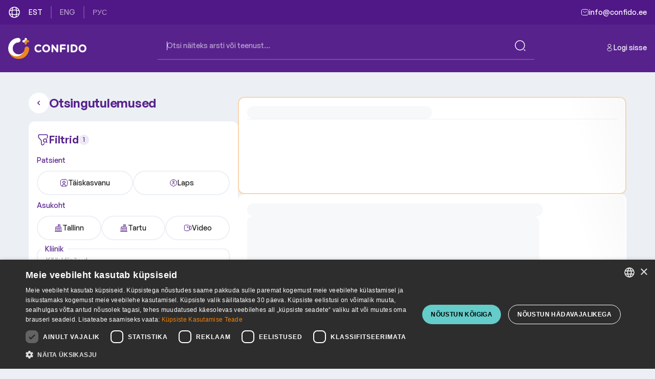

--- FILE ---
content_type: text/html
request_url: https://minu.confido.ee/services?lang=&employeeId=41363c90-d59c-4d40-958f-cd69b01bf235
body_size: 724
content:
<!doctype html><html lang="en"><head><script src="/env.js"></script><script async src="https://www.googletagmanager.com/gtag/js?id=G-LTH09B1Z5J"></script><script>window.dataLayer = window.dataLayer || [];
      function gtag() {
        dataLayer.push(arguments);
      }
      gtag("js", new Date());

      gtag("config", "G-LTH09B1Z5J");</script><script>(function (w, d, s, l, i) {
        w[l] = w[l] || [];
        w[l].push({ "gtm.start": new Date().getTime(), event: "gtm.js" });
        var f = d.getElementsByTagName(s)[0],
          j = d.createElement(s),
          dl = l != "dataLayer" ? "&l=" + l : "";
        j.async = true;
        j.src = "https://www.googletagmanager.com/gtm.js?id=" + i + dl;
        f.parentNode.insertBefore(j, f);
      })(window, document, "script", "dataLayer", "GTM-TQDM4F2");</script><meta charset="UTF-8"/><meta name="theme-color" content="#57228C"/><meta name="viewport" content="width=device-width,initial-scale=1,maximum-scale=1,user-scalable=0"/><meta name="version" content=""/><title>Confido</title><link rel="shortcut icon" type="image/x-icon" href="../assets/favicon.png"/><script defer="defer" src="/runtime.a94dd6e353af84860440.js"></script><script defer="defer" src="/main.302688f5418f0ebf5050.js"></script><link href="/main.1ed9f253f6892ec08d29.css" rel="stylesheet"></head><body><noscript><iframe src="https://www.googletagmanager.com/ns.html?id=GTM-TQDM4F2" height="0" width="0" style="display: none; visibility: hidden"></iframe></noscript><div id="root"></div></body></html>

--- FILE ---
content_type: text/css
request_url: https://minu.confido.ee/main.1ed9f253f6892ec08d29.css
body_size: 8625
content:
@charset "UTF-8";
.react-datepicker__year-read-view--down-arrow,
.react-datepicker__month-read-view--down-arrow,
.react-datepicker__month-year-read-view--down-arrow, .react-datepicker__navigation-icon::before {
  border-color: #ccc;
  border-style: solid;
  border-width: 3px 3px 0 0;
  content: "";
  display: block;
  height: 9px;
  position: absolute;
  top: 6px;
  width: 9px;
}
.react-datepicker-popper[data-placement^=top] .react-datepicker__triangle, .react-datepicker-popper[data-placement^=bottom] .react-datepicker__triangle {
  margin-left: -4px;
  position: absolute;
  width: 0;
}
.react-datepicker-popper[data-placement^=top] .react-datepicker__triangle::before, .react-datepicker-popper[data-placement^=bottom] .react-datepicker__triangle::before, .react-datepicker-popper[data-placement^=top] .react-datepicker__triangle::after, .react-datepicker-popper[data-placement^=bottom] .react-datepicker__triangle::after {
  box-sizing: content-box;
  position: absolute;
  border: 8px solid transparent;
  height: 0;
  width: 1px;
  content: "";
  z-index: -1;
  border-width: 8px;
  left: -8px;
}
.react-datepicker-popper[data-placement^=top] .react-datepicker__triangle::before, .react-datepicker-popper[data-placement^=bottom] .react-datepicker__triangle::before {
  border-bottom-color: #aeaeae;
}

.react-datepicker-popper[data-placement^=bottom] .react-datepicker__triangle {
  top: 0;
  margin-top: -8px;
}
.react-datepicker-popper[data-placement^=bottom] .react-datepicker__triangle::before, .react-datepicker-popper[data-placement^=bottom] .react-datepicker__triangle::after {
  border-top: none;
  border-bottom-color: #f0f0f0;
}
.react-datepicker-popper[data-placement^=bottom] .react-datepicker__triangle::after {
  top: 0;
}
.react-datepicker-popper[data-placement^=bottom] .react-datepicker__triangle::before {
  top: -1px;
  border-bottom-color: #aeaeae;
}

.react-datepicker-popper[data-placement^=top] .react-datepicker__triangle {
  bottom: 0;
  margin-bottom: -8px;
}
.react-datepicker-popper[data-placement^=top] .react-datepicker__triangle::before, .react-datepicker-popper[data-placement^=top] .react-datepicker__triangle::after {
  border-bottom: none;
  border-top-color: #fff;
}
.react-datepicker-popper[data-placement^=top] .react-datepicker__triangle::after {
  bottom: 0;
}
.react-datepicker-popper[data-placement^=top] .react-datepicker__triangle::before {
  bottom: -1px;
  border-top-color: #aeaeae;
}

.react-datepicker-wrapper {
  display: inline-block;
  padding: 0;
  border: 0;
}

.react-datepicker {
  font-family: "Helvetica Neue", helvetica, arial, sans-serif;
  font-size: 0.8rem;
  background-color: #fff;
  color: #000;
  border: 1px solid #aeaeae;
  border-radius: 0.3rem;
  display: inline-block;
  position: relative;
}

.react-datepicker--time-only .react-datepicker__triangle {
  left: 35px;
}
.react-datepicker--time-only .react-datepicker__time-container {
  border-left: 0;
}
.react-datepicker--time-only .react-datepicker__time,
.react-datepicker--time-only .react-datepicker__time-box {
  border-bottom-left-radius: 0.3rem;
  border-bottom-right-radius: 0.3rem;
}

.react-datepicker__triangle {
  position: absolute;
  left: 50px;
}

.react-datepicker-popper {
  z-index: 1;
}
.react-datepicker-popper[data-placement^=bottom] {
  padding-top: 10px;
}
.react-datepicker-popper[data-placement=bottom-end] .react-datepicker__triangle, .react-datepicker-popper[data-placement=top-end] .react-datepicker__triangle {
  left: auto;
  right: 50px;
}
.react-datepicker-popper[data-placement^=top] {
  padding-bottom: 10px;
}
.react-datepicker-popper[data-placement^=right] {
  padding-left: 8px;
}
.react-datepicker-popper[data-placement^=right] .react-datepicker__triangle {
  left: auto;
  right: 42px;
}
.react-datepicker-popper[data-placement^=left] {
  padding-right: 8px;
}
.react-datepicker-popper[data-placement^=left] .react-datepicker__triangle {
  left: 42px;
  right: auto;
}

.react-datepicker__header {
  text-align: center;
  background-color: #f0f0f0;
  border-bottom: 1px solid #aeaeae;
  border-top-left-radius: 0.3rem;
  padding: 8px 0;
  position: relative;
}
.react-datepicker__header--time {
  padding-bottom: 8px;
  padding-left: 5px;
  padding-right: 5px;
}
.react-datepicker__header--time:not(.react-datepicker__header--time--only) {
  border-top-left-radius: 0;
}
.react-datepicker__header:not(.react-datepicker__header--has-time-select) {
  border-top-right-radius: 0.3rem;
}

.react-datepicker__year-dropdown-container--select,
.react-datepicker__month-dropdown-container--select,
.react-datepicker__month-year-dropdown-container--select,
.react-datepicker__year-dropdown-container--scroll,
.react-datepicker__month-dropdown-container--scroll,
.react-datepicker__month-year-dropdown-container--scroll {
  display: inline-block;
  margin: 0 15px;
}

.react-datepicker__current-month,
.react-datepicker-time__header,
.react-datepicker-year-header {
  margin-top: 0;
  color: #000;
  font-weight: bold;
  font-size: 0.944rem;
}

.react-datepicker-time__header {
  text-overflow: ellipsis;
  white-space: nowrap;
  overflow: hidden;
}

.react-datepicker__navigation {
  align-items: center;
  background: none;
  display: flex;
  justify-content: center;
  text-align: center;
  cursor: pointer;
  position: absolute;
  top: 2px;
  padding: 0;
  border: none;
  z-index: 1;
  height: 32px;
  width: 32px;
  text-indent: -999em;
  overflow: hidden;
}
.react-datepicker__navigation--previous {
  left: 2px;
}
.react-datepicker__navigation--next {
  right: 2px;
}
.react-datepicker__navigation--next--with-time:not(.react-datepicker__navigation--next--with-today-button) {
  right: 85px;
}
.react-datepicker__navigation--years {
  position: relative;
  top: 0;
  display: block;
  margin-left: auto;
  margin-right: auto;
}
.react-datepicker__navigation--years-previous {
  top: 4px;
}
.react-datepicker__navigation--years-upcoming {
  top: -4px;
}
.react-datepicker__navigation:hover *::before {
  border-color: #a6a6a6;
}

.react-datepicker__navigation-icon {
  position: relative;
  top: -1px;
  font-size: 20px;
  width: 0;
}
.react-datepicker__navigation-icon--next {
  left: -2px;
}
.react-datepicker__navigation-icon--next::before {
  transform: rotate(45deg);
  left: -7px;
}
.react-datepicker__navigation-icon--previous {
  right: -2px;
}
.react-datepicker__navigation-icon--previous::before {
  transform: rotate(225deg);
  right: -7px;
}

.react-datepicker__month-container {
  float: left;
}

.react-datepicker__year {
  margin: 0.4rem;
  text-align: center;
}
.react-datepicker__year-wrapper {
  display: flex;
  flex-wrap: wrap;
  max-width: 180px;
}
.react-datepicker__year .react-datepicker__year-text {
  display: inline-block;
  width: 4rem;
  margin: 2px;
}

.react-datepicker__month {
  margin: 0.4rem;
  text-align: center;
}
.react-datepicker__month .react-datepicker__month-text,
.react-datepicker__month .react-datepicker__quarter-text {
  display: inline-block;
  width: 4rem;
  margin: 2px;
}

.react-datepicker__input-time-container {
  clear: both;
  width: 100%;
  float: left;
  margin: 5px 0 10px 15px;
  text-align: left;
}
.react-datepicker__input-time-container .react-datepicker-time__caption {
  display: inline-block;
}
.react-datepicker__input-time-container .react-datepicker-time__input-container {
  display: inline-block;
}
.react-datepicker__input-time-container .react-datepicker-time__input-container .react-datepicker-time__input {
  display: inline-block;
  margin-left: 10px;
}
.react-datepicker__input-time-container .react-datepicker-time__input-container .react-datepicker-time__input input {
  width: auto;
}
.react-datepicker__input-time-container .react-datepicker-time__input-container .react-datepicker-time__input input[type=time]::-webkit-inner-spin-button,
.react-datepicker__input-time-container .react-datepicker-time__input-container .react-datepicker-time__input input[type=time]::-webkit-outer-spin-button {
  -webkit-appearance: none;
  margin: 0;
}
.react-datepicker__input-time-container .react-datepicker-time__input-container .react-datepicker-time__input input[type=time] {
  -moz-appearance: textfield;
}
.react-datepicker__input-time-container .react-datepicker-time__input-container .react-datepicker-time__delimiter {
  margin-left: 5px;
  display: inline-block;
}

.react-datepicker__time-container {
  float: right;
  border-left: 1px solid #aeaeae;
  width: 85px;
}
.react-datepicker__time-container--with-today-button {
  display: inline;
  border: 1px solid #aeaeae;
  border-radius: 0.3rem;
  position: absolute;
  right: -87px;
  top: 0;
}
.react-datepicker__time-container .react-datepicker__time {
  position: relative;
  background: white;
  border-bottom-right-radius: 0.3rem;
}
.react-datepicker__time-container .react-datepicker__time .react-datepicker__time-box {
  width: 85px;
  overflow-x: hidden;
  margin: 0 auto;
  text-align: center;
  border-bottom-right-radius: 0.3rem;
}
.react-datepicker__time-container .react-datepicker__time .react-datepicker__time-box ul.react-datepicker__time-list {
  list-style: none;
  margin: 0;
  height: calc(195px + 1.7rem / 2);
  overflow-y: scroll;
  padding-right: 0;
  padding-left: 0;
  width: 100%;
  box-sizing: content-box;
}
.react-datepicker__time-container .react-datepicker__time .react-datepicker__time-box ul.react-datepicker__time-list li.react-datepicker__time-list-item {
  height: 30px;
  padding: 5px 10px;
  white-space: nowrap;
}
.react-datepicker__time-container .react-datepicker__time .react-datepicker__time-box ul.react-datepicker__time-list li.react-datepicker__time-list-item:hover {
  cursor: pointer;
  background-color: #f0f0f0;
}
.react-datepicker__time-container .react-datepicker__time .react-datepicker__time-box ul.react-datepicker__time-list li.react-datepicker__time-list-item--selected {
  background-color: #216ba5;
  color: white;
  font-weight: bold;
}
.react-datepicker__time-container .react-datepicker__time .react-datepicker__time-box ul.react-datepicker__time-list li.react-datepicker__time-list-item--selected:hover {
  background-color: #216ba5;
}
.react-datepicker__time-container .react-datepicker__time .react-datepicker__time-box ul.react-datepicker__time-list li.react-datepicker__time-list-item--disabled {
  color: #ccc;
}
.react-datepicker__time-container .react-datepicker__time .react-datepicker__time-box ul.react-datepicker__time-list li.react-datepicker__time-list-item--disabled:hover {
  cursor: default;
  background-color: transparent;
}

.react-datepicker__week-number {
  color: #ccc;
  display: inline-block;
  width: 1.7rem;
  line-height: 1.7rem;
  text-align: center;
  margin: 0.166rem;
}
.react-datepicker__week-number.react-datepicker__week-number--clickable {
  cursor: pointer;
}
.react-datepicker__week-number.react-datepicker__week-number--clickable:not(.react-datepicker__week-number--selected):not(.react-datepicker__week-number--keyboard-selected):hover {
  border-radius: 0.3rem;
  background-color: #f0f0f0;
}
.react-datepicker__week-number--selected {
  border-radius: 0.3rem;
  background-color: #216ba5;
  color: #fff;
}
.react-datepicker__week-number--selected:hover {
  background-color: #1d5d90;
}
.react-datepicker__week-number--keyboard-selected {
  border-radius: 0.3rem;
  background-color: #2a87d0;
  color: #fff;
}
.react-datepicker__week-number--keyboard-selected:hover {
  background-color: #1d5d90;
}

.react-datepicker__day-names {
  white-space: nowrap;
  margin-bottom: -8px;
}

.react-datepicker__week {
  white-space: nowrap;
}

.react-datepicker__day-name,
.react-datepicker__day,
.react-datepicker__time-name {
  color: #000;
  display: inline-block;
  width: 1.7rem;
  line-height: 1.7rem;
  text-align: center;
  margin: 0.166rem;
}

.react-datepicker__day,
.react-datepicker__month-text,
.react-datepicker__quarter-text,
.react-datepicker__year-text {
  cursor: pointer;
}
.react-datepicker__day:hover,
.react-datepicker__month-text:hover,
.react-datepicker__quarter-text:hover,
.react-datepicker__year-text:hover {
  border-radius: 0.3rem;
  background-color: #f0f0f0;
}
.react-datepicker__day--today,
.react-datepicker__month-text--today,
.react-datepicker__quarter-text--today,
.react-datepicker__year-text--today {
  font-weight: bold;
}
.react-datepicker__day--highlighted,
.react-datepicker__month-text--highlighted,
.react-datepicker__quarter-text--highlighted,
.react-datepicker__year-text--highlighted {
  border-radius: 0.3rem;
  background-color: #3dcc4a;
  color: #fff;
}
.react-datepicker__day--highlighted:hover,
.react-datepicker__month-text--highlighted:hover,
.react-datepicker__quarter-text--highlighted:hover,
.react-datepicker__year-text--highlighted:hover {
  background-color: #32be3f;
}
.react-datepicker__day--highlighted-custom-1,
.react-datepicker__month-text--highlighted-custom-1,
.react-datepicker__quarter-text--highlighted-custom-1,
.react-datepicker__year-text--highlighted-custom-1 {
  color: magenta;
}
.react-datepicker__day--highlighted-custom-2,
.react-datepicker__month-text--highlighted-custom-2,
.react-datepicker__quarter-text--highlighted-custom-2,
.react-datepicker__year-text--highlighted-custom-2 {
  color: green;
}
.react-datepicker__day--holidays,
.react-datepicker__month-text--holidays,
.react-datepicker__quarter-text--holidays,
.react-datepicker__year-text--holidays {
  position: relative;
  border-radius: 0.3rem;
  background-color: #ff6803;
  color: #fff;
}
.react-datepicker__day--holidays .holiday-overlay,
.react-datepicker__month-text--holidays .holiday-overlay,
.react-datepicker__quarter-text--holidays .holiday-overlay,
.react-datepicker__year-text--holidays .holiday-overlay {
  position: absolute;
  bottom: 100%;
  left: 50%;
  transform: translateX(-50%);
  background-color: #333;
  color: #fff;
  padding: 4px;
  border-radius: 4px;
  white-space: nowrap;
  visibility: hidden;
  opacity: 0;
  transition: visibility 0s, opacity 0.3s ease-in-out;
}
.react-datepicker__day--holidays:hover,
.react-datepicker__month-text--holidays:hover,
.react-datepicker__quarter-text--holidays:hover,
.react-datepicker__year-text--holidays:hover {
  background-color: #cf5300;
}
.react-datepicker__day--holidays:hover .holiday-overlay,
.react-datepicker__month-text--holidays:hover .holiday-overlay,
.react-datepicker__quarter-text--holidays:hover .holiday-overlay,
.react-datepicker__year-text--holidays:hover .holiday-overlay {
  visibility: visible;
  opacity: 1;
}
.react-datepicker__day--selected, .react-datepicker__day--in-selecting-range, .react-datepicker__day--in-range,
.react-datepicker__month-text--selected,
.react-datepicker__month-text--in-selecting-range,
.react-datepicker__month-text--in-range,
.react-datepicker__quarter-text--selected,
.react-datepicker__quarter-text--in-selecting-range,
.react-datepicker__quarter-text--in-range,
.react-datepicker__year-text--selected,
.react-datepicker__year-text--in-selecting-range,
.react-datepicker__year-text--in-range {
  border-radius: 0.3rem;
  background-color: #216ba5;
  color: #fff;
}
.react-datepicker__day--selected:hover, .react-datepicker__day--in-selecting-range:hover, .react-datepicker__day--in-range:hover,
.react-datepicker__month-text--selected:hover,
.react-datepicker__month-text--in-selecting-range:hover,
.react-datepicker__month-text--in-range:hover,
.react-datepicker__quarter-text--selected:hover,
.react-datepicker__quarter-text--in-selecting-range:hover,
.react-datepicker__quarter-text--in-range:hover,
.react-datepicker__year-text--selected:hover,
.react-datepicker__year-text--in-selecting-range:hover,
.react-datepicker__year-text--in-range:hover {
  background-color: #1d5d90;
}
.react-datepicker__day--keyboard-selected,
.react-datepicker__month-text--keyboard-selected,
.react-datepicker__quarter-text--keyboard-selected,
.react-datepicker__year-text--keyboard-selected {
  border-radius: 0.3rem;
  background-color: #bad9f1;
  color: rgb(0, 0, 0);
}
.react-datepicker__day--keyboard-selected:hover,
.react-datepicker__month-text--keyboard-selected:hover,
.react-datepicker__quarter-text--keyboard-selected:hover,
.react-datepicker__year-text--keyboard-selected:hover {
  background-color: #1d5d90;
}
.react-datepicker__day--in-selecting-range:not(.react-datepicker__day--in-range):not(.react-datepicker__month-text--in-range):not(.react-datepicker__quarter-text--in-range):not(.react-datepicker__year-text--in-range),
.react-datepicker__month-text--in-selecting-range:not(.react-datepicker__day--in-range):not(.react-datepicker__month-text--in-range):not(.react-datepicker__quarter-text--in-range):not(.react-datepicker__year-text--in-range),
.react-datepicker__quarter-text--in-selecting-range:not(.react-datepicker__day--in-range):not(.react-datepicker__month-text--in-range):not(.react-datepicker__quarter-text--in-range):not(.react-datepicker__year-text--in-range),
.react-datepicker__year-text--in-selecting-range:not(.react-datepicker__day--in-range):not(.react-datepicker__month-text--in-range):not(.react-datepicker__quarter-text--in-range):not(.react-datepicker__year-text--in-range) {
  background-color: rgba(33, 107, 165, 0.5);
}
.react-datepicker__month--selecting-range .react-datepicker__day--in-range:not(.react-datepicker__day--in-selecting-range):not(.react-datepicker__month-text--in-selecting-range):not(.react-datepicker__quarter-text--in-selecting-range):not(.react-datepicker__year-text--in-selecting-range), .react-datepicker__year--selecting-range .react-datepicker__day--in-range:not(.react-datepicker__day--in-selecting-range):not(.react-datepicker__month-text--in-selecting-range):not(.react-datepicker__quarter-text--in-selecting-range):not(.react-datepicker__year-text--in-selecting-range),
.react-datepicker__month--selecting-range .react-datepicker__month-text--in-range:not(.react-datepicker__day--in-selecting-range):not(.react-datepicker__month-text--in-selecting-range):not(.react-datepicker__quarter-text--in-selecting-range):not(.react-datepicker__year-text--in-selecting-range),
.react-datepicker__year--selecting-range .react-datepicker__month-text--in-range:not(.react-datepicker__day--in-selecting-range):not(.react-datepicker__month-text--in-selecting-range):not(.react-datepicker__quarter-text--in-selecting-range):not(.react-datepicker__year-text--in-selecting-range),
.react-datepicker__month--selecting-range .react-datepicker__quarter-text--in-range:not(.react-datepicker__day--in-selecting-range):not(.react-datepicker__month-text--in-selecting-range):not(.react-datepicker__quarter-text--in-selecting-range):not(.react-datepicker__year-text--in-selecting-range),
.react-datepicker__year--selecting-range .react-datepicker__quarter-text--in-range:not(.react-datepicker__day--in-selecting-range):not(.react-datepicker__month-text--in-selecting-range):not(.react-datepicker__quarter-text--in-selecting-range):not(.react-datepicker__year-text--in-selecting-range),
.react-datepicker__month--selecting-range .react-datepicker__year-text--in-range:not(.react-datepicker__day--in-selecting-range):not(.react-datepicker__month-text--in-selecting-range):not(.react-datepicker__quarter-text--in-selecting-range):not(.react-datepicker__year-text--in-selecting-range),
.react-datepicker__year--selecting-range .react-datepicker__year-text--in-range:not(.react-datepicker__day--in-selecting-range):not(.react-datepicker__month-text--in-selecting-range):not(.react-datepicker__quarter-text--in-selecting-range):not(.react-datepicker__year-text--in-selecting-range) {
  background-color: #f0f0f0;
  color: #000;
}
.react-datepicker__day--disabled,
.react-datepicker__month-text--disabled,
.react-datepicker__quarter-text--disabled,
.react-datepicker__year-text--disabled {
  cursor: default;
  color: #ccc;
}
.react-datepicker__day--disabled:hover,
.react-datepicker__month-text--disabled:hover,
.react-datepicker__quarter-text--disabled:hover,
.react-datepicker__year-text--disabled:hover {
  background-color: transparent;
}

.react-datepicker__input-container {
  position: relative;
  display: inline-block;
  width: 100%;
}
.react-datepicker__input-container .react-datepicker__calendar-icon {
  position: absolute;
  padding: 0.5rem;
  box-sizing: content-box;
}

.react-datepicker__view-calendar-icon input {
  padding: 6px 10px 5px 25px;
}

.react-datepicker__year-read-view,
.react-datepicker__month-read-view,
.react-datepicker__month-year-read-view {
  border: 1px solid transparent;
  border-radius: 0.3rem;
  position: relative;
}
.react-datepicker__year-read-view:hover,
.react-datepicker__month-read-view:hover,
.react-datepicker__month-year-read-view:hover {
  cursor: pointer;
}
.react-datepicker__year-read-view:hover .react-datepicker__year-read-view--down-arrow,
.react-datepicker__year-read-view:hover .react-datepicker__month-read-view--down-arrow,
.react-datepicker__month-read-view:hover .react-datepicker__year-read-view--down-arrow,
.react-datepicker__month-read-view:hover .react-datepicker__month-read-view--down-arrow,
.react-datepicker__month-year-read-view:hover .react-datepicker__year-read-view--down-arrow,
.react-datepicker__month-year-read-view:hover .react-datepicker__month-read-view--down-arrow {
  border-top-color: #b3b3b3;
}
.react-datepicker__year-read-view--down-arrow,
.react-datepicker__month-read-view--down-arrow,
.react-datepicker__month-year-read-view--down-arrow {
  transform: rotate(135deg);
  right: -16px;
  top: 0;
}

.react-datepicker__year-dropdown,
.react-datepicker__month-dropdown,
.react-datepicker__month-year-dropdown {
  background-color: #f0f0f0;
  position: absolute;
  width: 50%;
  left: 25%;
  top: 30px;
  z-index: 1;
  text-align: center;
  border-radius: 0.3rem;
  border: 1px solid #aeaeae;
}
.react-datepicker__year-dropdown:hover,
.react-datepicker__month-dropdown:hover,
.react-datepicker__month-year-dropdown:hover {
  cursor: pointer;
}
.react-datepicker__year-dropdown--scrollable,
.react-datepicker__month-dropdown--scrollable,
.react-datepicker__month-year-dropdown--scrollable {
  height: 150px;
  overflow-y: scroll;
}

.react-datepicker__year-option,
.react-datepicker__month-option,
.react-datepicker__month-year-option {
  line-height: 20px;
  width: 100%;
  display: block;
  margin-left: auto;
  margin-right: auto;
}
.react-datepicker__year-option:first-of-type,
.react-datepicker__month-option:first-of-type,
.react-datepicker__month-year-option:first-of-type {
  border-top-left-radius: 0.3rem;
  border-top-right-radius: 0.3rem;
}
.react-datepicker__year-option:last-of-type,
.react-datepicker__month-option:last-of-type,
.react-datepicker__month-year-option:last-of-type {
  -webkit-user-select: none;
  -moz-user-select: none;
  -ms-user-select: none;
  user-select: none;
  border-bottom-left-radius: 0.3rem;
  border-bottom-right-radius: 0.3rem;
}
.react-datepicker__year-option:hover,
.react-datepicker__month-option:hover,
.react-datepicker__month-year-option:hover {
  background-color: #ccc;
}
.react-datepicker__year-option:hover .react-datepicker__navigation--years-upcoming,
.react-datepicker__month-option:hover .react-datepicker__navigation--years-upcoming,
.react-datepicker__month-year-option:hover .react-datepicker__navigation--years-upcoming {
  border-bottom-color: #b3b3b3;
}
.react-datepicker__year-option:hover .react-datepicker__navigation--years-previous,
.react-datepicker__month-option:hover .react-datepicker__navigation--years-previous,
.react-datepicker__month-year-option:hover .react-datepicker__navigation--years-previous {
  border-top-color: #b3b3b3;
}
.react-datepicker__year-option--selected,
.react-datepicker__month-option--selected,
.react-datepicker__month-year-option--selected {
  position: absolute;
  left: 15px;
}

.react-datepicker__close-icon {
  cursor: pointer;
  background-color: transparent;
  border: 0;
  outline: 0;
  padding: 0 6px 0 0;
  position: absolute;
  top: 0;
  right: 0;
  height: 100%;
  display: table-cell;
  vertical-align: middle;
}
.react-datepicker__close-icon::after {
  cursor: pointer;
  background-color: #216ba5;
  color: #fff;
  border-radius: 50%;
  height: 16px;
  width: 16px;
  padding: 2px;
  font-size: 12px;
  line-height: 1;
  text-align: center;
  display: table-cell;
  vertical-align: middle;
  content: "×";
}
.react-datepicker__close-icon--disabled {
  cursor: default;
}
.react-datepicker__close-icon--disabled::after {
  cursor: default;
  background-color: #ccc;
}

.react-datepicker__today-button {
  background: #f0f0f0;
  border-top: 1px solid #aeaeae;
  cursor: pointer;
  text-align: center;
  font-weight: bold;
  padding: 5px 0;
  clear: left;
}

.react-datepicker__portal {
  position: fixed;
  width: 100vw;
  height: 100vh;
  background-color: rgba(0, 0, 0, 0.8);
  left: 0;
  top: 0;
  justify-content: center;
  align-items: center;
  display: flex;
  z-index: 2147483647;
}
.react-datepicker__portal .react-datepicker__day-name,
.react-datepicker__portal .react-datepicker__day,
.react-datepicker__portal .react-datepicker__time-name {
  width: 3rem;
  line-height: 3rem;
}
@media (max-width: 400px), (max-height: 550px) {
  .react-datepicker__portal .react-datepicker__day-name,
  .react-datepicker__portal .react-datepicker__day,
  .react-datepicker__portal .react-datepicker__time-name {
    width: 2rem;
    line-height: 2rem;
  }
}
.react-datepicker__portal .react-datepicker__current-month,
.react-datepicker__portal .react-datepicker-time__header {
  font-size: 1.44rem;
}

.react-datepicker__children-container {
  width: 13.8rem;
  margin: 0.4rem;
  padding-right: 0.2rem;
  padding-left: 0.2rem;
  height: auto;
}

.react-datepicker__aria-live {
  position: absolute;
  -webkit-clip-path: circle(0);
          clip-path: circle(0);
  border: 0;
  height: 1px;
  margin: -1px;
  overflow: hidden;
  padding: 0;
  width: 1px;
  white-space: nowrap;
}

.react-datepicker__calendar-icon {
  width: 1em;
  height: 1em;
  vertical-align: -0.125em;
}

.rdp {
  --rdp-cell-size: 40px; /* Size of the day cells. */
  --rdp-caption-font-size: 18px; /* Font size for the caption labels. */
  --rdp-accent-color: #0000ff; /* Accent color for the background of selected days. */
  --rdp-background-color: #e7edff; /* Background color for the hovered/focused elements. */
  --rdp-accent-color-dark: #3003e1; /* Accent color for the background of selected days (to use in dark-mode). */
  --rdp-background-color-dark: #180270; /* Background color for the hovered/focused elements (to use in dark-mode). */
  --rdp-outline: 2px solid var(--rdp-accent-color); /* Outline border for focused elements */
  --rdp-outline-selected: 3px solid var(--rdp-accent-color); /* Outline border for focused _and_ selected elements */
  --rdp-selected-color: #fff; /* Color of selected day text */

  margin: 1em;
}

/* Hide elements for devices that are not screen readers */
.rdp-vhidden {
  box-sizing: border-box;
  padding: 0;
  margin: 0;
  background: transparent;
  border: 0;
  -moz-appearance: none;
  -webkit-appearance: none;
  appearance: none;
  position: absolute !important;
  top: 0;
  width: 1px !important;
  height: 1px !important;
  padding: 0 !important;
  overflow: hidden !important;
  clip: rect(1px, 1px, 1px, 1px) !important;
  border: 0 !important;
}

/* Buttons */
.rdp-button_reset {
  appearance: none;
  position: relative;
  margin: 0;
  padding: 0;
  cursor: default;
  color: inherit;
  background: none;
  font: inherit;

  -moz-appearance: none;
  -webkit-appearance: none;
}

.rdp-button_reset.focus-visible {
  /* Make sure to reset outline only when :focus-visible is supported */
  outline: none;
}

.rdp-button_reset:focus-visible {
  /* Make sure to reset outline only when :focus-visible is supported */
  outline: none;
}

.rdp-button {
  border: 2px solid transparent;
}

.rdp-button[disabled]:not(.rdp-day_selected) {
  opacity: 0.25;
}

.rdp-button:not([disabled]) {
  cursor: pointer;
}

.rdp-button.focus-visible:not([disabled]) {
  color: inherit;
  background-color: var(--rdp-background-color);
  border: var(--rdp-outline);
}

.rdp-button:focus-visible:not([disabled]) {
  color: inherit;
  background-color: var(--rdp-background-color);
  border: var(--rdp-outline);
}

.rdp-button:hover:not([disabled]):not(.rdp-day_selected) {
  background-color: var(--rdp-background-color);
}

.rdp-months {
  display: flex;
}

.rdp-month {
  margin: 0 1em;
}

.rdp-month:first-child {
  margin-left: 0;
}

.rdp-month:last-child {
  margin-right: 0;
}

.rdp-table {
  margin: 0;
  max-width: calc(var(--rdp-cell-size) * 7);
  border-collapse: collapse;
}

.rdp-with_weeknumber .rdp-table {
  max-width: calc(var(--rdp-cell-size) * 8);
  border-collapse: collapse;
}

.rdp-caption {
  display: flex;
  align-items: center;
  justify-content: space-between;
  padding: 0;
  text-align: left;
}

.rdp-multiple_months .rdp-caption {
  position: relative;
  display: block;
  text-align: center;
}

.rdp-caption_dropdowns {
  position: relative;
  display: inline-flex;
}

.rdp-caption_label {
  position: relative;
  z-index: 1;
  display: inline-flex;
  align-items: center;
  margin: 0;
  padding: 0 0.25em;
  white-space: nowrap;
  color: currentColor;
  border: 0;
  border: 2px solid transparent;
  font-family: inherit;
  font-size: var(--rdp-caption-font-size);
  font-weight: bold;
}

.rdp-nav {
  white-space: nowrap;
}

.rdp-multiple_months .rdp-caption_start .rdp-nav {
  position: absolute;
  top: 50%;
  left: 0;
  transform: translateY(-50%);
}

.rdp-multiple_months .rdp-caption_end .rdp-nav {
  position: absolute;
  top: 50%;
  right: 0;
  transform: translateY(-50%);
}

.rdp-nav_button {
  display: inline-flex;
  align-items: center;
  justify-content: center;
  width: var(--rdp-cell-size);
  height: var(--rdp-cell-size);
  padding: 0.25em;
  border-radius: 100%;
}

/* ---------- */
/* Dropdowns  */
/* ---------- */

.rdp-dropdown_year,
.rdp-dropdown_month {
  position: relative;
  display: inline-flex;
  align-items: center;
}

.rdp-dropdown {
  -webkit-appearance: none;
     -moz-appearance: none;
          appearance: none;
  position: absolute;
  z-index: 2;
  top: 0;
  bottom: 0;
  left: 0;
  width: 100%;
  margin: 0;
  padding: 0;
  cursor: inherit;
  opacity: 0;
  border: none;
  background-color: transparent;
  font-family: inherit;
  font-size: inherit;
  line-height: inherit;
}

.rdp-dropdown[disabled] {
  opacity: unset;
  color: unset;
}

.rdp-dropdown.focus-visible:not([disabled]) + .rdp-caption_label {
  background-color: var(--rdp-background-color);
  border: var(--rdp-outline);
  border-radius: 6px;
}

.rdp-dropdown:focus-visible:not([disabled]) + .rdp-caption_label {
  background-color: var(--rdp-background-color);
  border: var(--rdp-outline);
  border-radius: 6px;
}

.rdp-dropdown_icon {
  margin: 0 0 0 5px;
}

.rdp-head {
  border: 0;
}

.rdp-head_row,
.rdp-row {
  height: 100%;
}

.rdp-head_cell {
  vertical-align: middle;
  font-size: 0.75em;
  font-weight: 700;
  text-align: center;
  height: 100%;
  height: var(--rdp-cell-size);
  padding: 0;
  text-transform: uppercase;
}

.rdp-tbody {
  border: 0;
}

.rdp-tfoot {
  margin: 0.5em;
}

.rdp-cell {
  width: var(--rdp-cell-size);
  height: 100%;
  height: var(--rdp-cell-size);
  padding: 0;
  text-align: center;
}

.rdp-weeknumber {
  font-size: 0.75em;
}

.rdp-weeknumber,
.rdp-day {
  display: flex;
  overflow: hidden;
  align-items: center;
  justify-content: center;
  box-sizing: border-box;
  width: var(--rdp-cell-size);
  max-width: var(--rdp-cell-size);
  height: var(--rdp-cell-size);
  margin: 0;
  border: 2px solid transparent;
  border-radius: 100%;
}

.rdp-day_today:not(.rdp-day_outside) {
  font-weight: bold;
}

.rdp-day_selected,
.rdp-day_selected.focus-visible,
.rdp-day_selected:hover {
  color: var(--rdp-selected-color);
  opacity: 1;
  background-color: var(--rdp-accent-color);
}

.rdp-day_selected,
.rdp-day_selected:focus-visible,
.rdp-day_selected:hover {
  color: var(--rdp-selected-color);
  opacity: 1;
  background-color: var(--rdp-accent-color);
}

.rdp-day_outside {
  opacity: 0.5;
}

.rdp-day_selected.focus-visible {
  /* Since the background is the same use again the outline */
  outline: var(--rdp-outline);
  outline-offset: 2px;
  z-index: 1;
}

.rdp-day_selected:focus-visible {
  /* Since the background is the same use again the outline */
  outline: var(--rdp-outline);
  outline-offset: 2px;
  z-index: 1;
}

.rdp:not([dir='rtl']) .rdp-day_range_start:not(.rdp-day_range_end) {
  border-top-right-radius: 0;
  border-bottom-right-radius: 0;
}

.rdp:not([dir='rtl']) .rdp-day_range_end:not(.rdp-day_range_start) {
  border-top-left-radius: 0;
  border-bottom-left-radius: 0;
}

.rdp[dir='rtl'] .rdp-day_range_start:not(.rdp-day_range_end) {
  border-top-left-radius: 0;
  border-bottom-left-radius: 0;
}

.rdp[dir='rtl'] .rdp-day_range_end:not(.rdp-day_range_start) {
  border-top-right-radius: 0;
  border-bottom-right-radius: 0;
}

.rdp-day_range_end.rdp-day_range_start {
  border-radius: 100%;
}

.rdp-day_range_middle {
  border-radius: 0;
}
.DatePicker {
  position: relative;
  display: inline-block;
  z-index: 100;
}

.DatePicker__input {
  background: #fff;
  border: 1px solid #ddd;
  padding: 0.4em 0.8em;
  font-family: inherit;
  text-align: center;
  font-size: 12px;
}

.DatePicker__input.-rtl {
  direction: rtl;
}

.DatePicker__input::-moz-placeholder {
  color: #979797;
}

.DatePicker__input:-ms-input-placeholder {
  color: #979797;
}

.DatePicker__input::placeholder {
  color: #979797;
}

.DatePicker__calendarContainer.-top + .DatePicker__calendarArrow {
  top: auto;
  bottom: calc(100% + 10px);
  transform: translateY(-2.5rem) rotate(180deg);
  -webkit-animation: fadeArrowFlipped 0.3s forwards;
          animation: fadeArrowFlipped 0.3s forwards;
}

.DatePicker__calendarContainer {
  position: absolute;
  top: calc(100% + 20px);
  left: 50%;
  transform: translateX(-50%);
}

.DatePicker__calendarContainer.-top {
  top: auto;
  bottom: calc(100% + 20px);
}

.Calendar,
.Calendar * {
  margin: 0;
  padding: 0;
  box-sizing: border-box;
  direction: ltr;
}

.Calendar,
.Calendar.-rtl * {
  direction: rtl;
}

.DatePicker__calendarArrow {
  position: absolute;
  width: 0;
  height: 0;
  top: calc(100% + 10px);
  left: 0;
  right: 0;
  margin: 0 auto;
  border-style: solid;
  z-index: 10;
  border-width: 0 10px 10px 10px;
  border-color: transparent transparent #fff transparent;
}

.Calendar {
  --cl-color-black: #444444;
  --cl-color-disabled: #d4d4d4;
  --cl-color-error: #ff2929;
  font-size: 10px;
  background: #fff;
  box-shadow: 0 1em 4em rgba(0, 0, 0, 0.07);
  border-radius: 1em;
  position: relative;
  -webkit-user-select: none;
     -moz-user-select: none;
      -ms-user-select: none;
          user-select: none;
  padding-top: 1.2em;
  display: flex;
  flex-direction: column;
  width: 33em;
  z-index: 10;
  max-width: 90vw;
  min-height: 36.7em;
}

.DatePicker .Calendar,
.DatePicker__calendarArrow {
  transform: translateY(2.5em);
  opacity: 0;
  -webkit-animation: fadeCalendar 0.3s forwards;
          animation: fadeCalendar 0.3s forwards;
}

.DatePicker__calendarContainer.-top .Calendar {
  transform: translateY(-2.5em);
}

.Calendar.-noFocusOutline *:focus {
  outline: none !important;
}

.Calendar > :not(.Calendar__footer) button {
  font-family: inherit;
  background: transparent;
  cursor: pointer;
  -webkit-tap-highlight-color: transparent;
  outline: none;
}

.Calendar__header {
  display: flex;
  color: var(--cl-color-black);
  padding: 2em 2.9em;
  align-items: center;
  overflow: hidden;
}

.Calendar__monthArrowWrapper {
  line-height: 0;
  font-size: 1em;
  padding: 3px;
  position: relative;
  border: none;
  z-index: 1;
  opacity: 1;
  transition: 0.2s;
}

.Calendar__monthArrowWrapper:focus {
  outline: 1px dashed rgba(0, 0, 0, 0.4);
  outline-offset: 2px;
}

.Calendar__monthArrowWrapper:disabled,
.Calendar__monthArrowWrapper.-hidden {
  opacity: 0;
  pointer-events: none;
}

.Calendar__monthArrowWrapper.-left {
  transform: rotate(90deg);
}
.Calendar.-rtl .Calendar__monthArrowWrapper.-left {
  transform: rotate(-90deg);
}

.Calendar__monthArrowWrapper.-right {
  transform: rotate(-90deg);
}
.Calendar.-rtl .Calendar__monthArrowWrapper.-right {
  transform: rotate(90deg);
}

.Calendar__monthArrowWrapper:active .Calendar__monthArrow {
  transform: scale(0.7);
}

.Calendar__monthArrow {
  border-radius: 50%;
  transition: var(--animation-duration) transform;
  pointer-events: none;
  background-repeat: no-repeat;
  display: block;
  width: 1.7em;
  height: 1.7em;
  background-image: url("data:image/svg+xml,%3Csvg xmlns=%27http://www.w3.org/2000/svg%27 width=%2724%27 height=%2724%27 viewBox=%270 0 24 24%27%3E%3Cg class=%27nc-icon-wrapper%27 fill=%27%23000000%27%3E%3Cdefs stroke=%27none%27%3E%3C/defs%3E%3Cpath class=%27cls-1%27 d=%27M12 23.25V.75%27 fill=%27none%27 stroke=%27%23000000%27 stroke-linecap=%27round%27 stroke-linejoin=%27round%27 stroke-width=%271.5px%27%3E%3C/path%3E%3Cpath class=%27cls-2%27 d=%27M22.5 11.25L12 .75 1.5 11.25%27 fill=%27none%27 stroke=%27%23000000%27 stroke-linecap=%27round%27 stroke-linejoin=%27round%27 stroke-width=%271.5px%27 fill-rule=%27evenodd%27%3E%3C/path%3E%3C/g%3E%3C/svg%3E");
  background-size: 100% 100%;
}

.Calendar__monthYearContainer {
  flex: 1;
  position: relative;
}

.Calendar__monthYear {
  font-size: 1.6em;
  font-weight: 500;
  display: flex;
  align-items: center;
  position: absolute;
  top: 0;
  bottom: 0;
  left: 50%;
  will-change: transform, opacity;
  -webkit-backface-visibility: hidden;
          backface-visibility: hidden;
  transform: translateZ(0);
  transition: var(--animation-duration);
  line-height: 1;
}

.Calendar__monthYear.-hiddenNext {
  opacity: 0;
  transform: translateX(50%);
}

.Calendar.-rtl .Calendar__monthYear.-hiddenNext {
  transform: translateX(-150%);
}

.Calendar__monthYear.-hiddenPrevious {
  opacity: 0;
  transform: translateX(-150%);
}

.Calendar.-rtl .Calendar__monthYear.-hiddenPrevious {
  transform: translateX(50%);
}

.Calendar__monthYear.-shown {
  opacity: 1;
  margin-top: auto;
  margin-bottom: auto;
  transform: translateX(-50%);
}

.Calendar__monthYear.-shownAnimated {
  -webkit-animation: var(--animation-duration) fadeTextToCenter forwards;
          animation: var(--animation-duration) fadeTextToCenter forwards;
}

.Calendar__monthYear > * {
  padding: 0.2em 0.5em;
  border: 1px solid transparent;
  transition: var(--animation-duration);
  font-size: 1.05em;
  display: flex;
  justify-content: center;
  align-items: center;
  transform: translateX(0) scale(0.95);
  will-change: transform;
  border-radius: 5px;
}

.Calendar__monthYear:not(.-shown) > *,
.Calendar__monthYear > *.-hidden {
  cursor: default;
  pointer-events: none;
}

.Calendar__monthText {
  margin-left: -0.3em;
}
.Calendar__yearText:last-child {
  margin-right: -0.3em;
}

.Calendar__monthYear.-shown > *:hover,
.Calendar:not(.-noFocusOutline) .Calendar__monthYear.-shown > *:focus,
.Calendar__monthYear > *.-activeBackground {
  background: #f5f5f5;
}

.Calendar__monthText:hover {
  transform: translateX(-0.2em) scale(0.95);
}
.Calendar.-rtl .Calendar__monthText:hover {
  transform: translateX(0.2em) scale(0.95);
}

.Calendar__yearText:hover {
  transform: translateX(0.2em) scale(0.95);
}
.Calendar.-rtl .Calendar__yearText:hover {
  transform: translateX(-0.2em) scale(0.95);
}

.Calendar__monthYear .Calendar__yearText.-hidden {
  transform: translateX(50%);
  opacity: 0;
}

.Calendar.-rtl .Calendar__monthYear .Calendar__yearText.-hidden {
  transform: translateX(-50%);
}

.Calendar__monthYear .Calendar__monthText.-hidden {
  transform: translateX(-50%);
  opacity: 0;
}

.Calendar.-rtl .Calendar__monthYear .Calendar__monthText.-hidden {
  transform: translateX(50%);
}

.Calendar__monthYear:not(.-shown) > * {
  pointer-events: none;
}

.Calendar__monthSelectorAnimationWrapper,
.Calendar__yearSelectorAnimationWrapper {
  position: absolute;
  width: 100%;
  height: 80%;
  bottom: 0;
  display: flex;
  justify-content: center;
  align-items: center;
  overflow: hidden;
}

.Calendar__monthSelectorWrapper {
  width: 100%;
  height: 100%;
  display: flex;
  justify-content: center;
  align-items: center;
}

.Calendar__monthSelector {
  padding: 0 2.5em;
  align-content: center;
  padding-bottom: 2em;
}

.Calendar__monthSelector,
.Calendar__yearSelector {
  display: flex;
  flex-wrap: wrap;
  position: relative;
  z-index: 2;
  background-color: #fff;
  transform: translateY(-150%);
  will-change: transform;
  transition: 0.6s;
  height: 100%;
}

.Calendar__yearSelectorWrapper {
  width: 100%;
  height: 100%;
}

.Calendar__yearSelectorWrapper::after,
.Calendar__yearSelectorWrapper::before {
  content: '';
  width: 100%;
  height: 5em;
  position: absolute;
  left: 0;
  opacity: 0;
  transition: 0.4s;
  transition-delay: 0.2s;
}

.Calendar__yearSelectorWrapper::after {
  background-image: linear-gradient(to bottom, #fff, #fff 10%, rgba(245, 245, 245, 0));
  top: -0.1em;
}

.Calendar__yearSelectorWrapper::before {
  background-image: linear-gradient(to top, #fff, #fff 10%, rgba(245, 245, 245, 0));
  bottom: 0;
}

.Calendar__yearSelectorWrapper.-faded::after,
.Calendar__yearSelectorWrapper.-faded::before {
  opacity: 1;
  z-index: 3;
}

.Calendar__yearSelector {
  align-content: flex-start;
  scrollbar-width: 0;
  overflow: scroll;
  position: relative;
  width: 100%;
  padding: 5em 2em;
  -ms-overflow-style: none;
}

.Calendar__yearSelector::-webkit-scrollbar {
  display: none;
}

.Calendar__yearSelectorItem {
  width: 25%;
  display: flex;
  justify-content: center;
}

.Calendar__yearSelectorItem:not(:nth-child(-n + 4)) {
  margin-top: 1.5em;
}

.Calendar__yearSelectorText {
  border: none;
  font-size: 1.4em;
  min-width: 85%;
  padding: 0.2em 0.5em;
  border-radius: 8.5px;
}

.Calendar__monthSelector.-open,
.Calendar__yearSelector.-open {
  transform: translateY(0);
}

.Calendar__yearSelectorText:focus,
.Calendar__monthSelectorItemText:focus {
  outline: 1px dashed rgba(0, 0, 0, 0.4);
  outline-offset: 2px;
}

.Calendar__monthSelectorItem {
  width: calc(100% / 3);
  display: flex;
  justify-content: center;
}

.Calendar__monthSelectorItem:not(:nth-child(-n + 3)) {
  margin-top: 2em;
}

.Calendar__monthSelectorItemText {
  border: none;
  padding: 0.4em 0.4em;
  border-radius: 8.5px;
  font-size: 1.3em;
  min-width: 70%;
  transition: 0.3s;
}

.Calendar__monthSelectorItem:not(.-active) .Calendar__monthSelectorItemText:not(:disabled):hover,
.Calendar__yearSelectorItem:not(.-active) .Calendar__yearSelectorText:not(:disabled):hover {
  background: #f5f5f5;
}

.Calendar__monthSelectorItemText:disabled,
.Calendar__yearSelectorText:disabled {
  opacity: 0.5;
  cursor: default;
}

.Calendar__monthSelectorItem.-active .Calendar__monthSelectorItemText,
.Calendar__yearSelectorItem.-active .Calendar__yearSelectorText {
  background-color: var(--cl-color-primary);
  color: #fff;
}

.Calendar__weekDays {
  display: flex;
  justify-content: space-between;
  color: var(--cl-color-disabled);
  font-size: 1.2em;
  margin-bottom: 0.7em;
  padding: 0 2.6em;
  position: relative;
}

.Calendar__weekDay {
  display: block;
  width: calc(100% / 7);
  text-align: center;
  text-decoration: none;
}

.Calendar__sectionWrapper {
  position: relative;
  min-height: 25.8em;
  overflow: hidden;
}

.Calendar__section {
  display: flex;
  flex-direction: column;
  padding: 0 3.2em;
  position: absolute;
  color: var(--cl-color-black);
  top: 0;
  padding-top: 0.5em;
  left: 0;
  width: 100%;
  will-change: transform, opacity;
  transform: translateZ(0);
  -webkit-backface-visibility: hidden;
          backface-visibility: hidden;
  transition: var(--animation-duration);
}

.Calendar__section.-hiddenPrevious {
  opacity: 0.5;
  transform: translateX(-90%);
}

.Calendar.-rtl .Calendar__section.-hiddenPrevious {
  transform: translateX(90%);
}

.Calendar__section.-hiddenNext {
  opacity: 0.5;
  transform: translateX(90%);
}

.Calendar.-rtl .Calendar__section.-hiddenNext {
  transform: translateX(-90%);
}

.Calendar__section.-shown {
  opacity: 1;
  transform: translateX(0);
}

.Calendar__section.-shownAnimated {
  -webkit-animation: var(--animation-duration) FadeContentToCenter forwards;
          animation: var(--animation-duration) FadeContentToCenter forwards;
}

.Calendar__weekRow {
  display: flex;
  width: 100%;
}

.Calendar__day {
  display: block;
  width: calc(100% / 7);
  text-align: center;
  padding: calc(0.25em - 1px) 0;
  font-size: 1.6em;
  border-radius: 50%;
  transition: 0.2s;
  border: 1px solid transparent;
  margin-bottom: 0.3em;
  color: rgba(0, 0, 0, 0.8);
  display: flex;
  justify-content: center;
  align-items: center;
  cursor: pointer;
}

.Calendar__day:focus {
  outline: 1px dashed rgba(0, 0, 0, 0.4);
  outline-offset: 2px;
}

.Calendar__day.-ltr {
  min-height: 2.6em;
  font-size: 1.45em;
}

.Calendar__day.-rtl {
  font-size: 1.55em;
  height: 2.45em;
}

.Calendar__day:not(.-blank):not(.-selectedStart):not(.-selectedEnd):not(.-selectedBetween):not(.-selected):hover {
  background: #eaeaea;
  border-radius: 50%;
  color: var(--cl-color-black);
  border-color: transparent;
}

.Calendar__day.-selected,
.Calendar__day.-selectedStart,
.Calendar__day.-selectedEnd {
  background: var(--cl-color-primary);
  color: #fff;
}

.Calendar__day.-ltr.-selectedStart {
  border-radius: 0;
  border-top-left-radius: 100em;
  border-bottom-left-radius: 100em;
}

.Calendar__day.-rtl.-selectedStart {
  border-radius: 0;
  border-top-right-radius: 100em;
  border-bottom-right-radius: 100em;
}

.Calendar__day.-selectedBetween {
  background: var(--cl-color-primary-light);
  color: var(--cl-color-primary);
  border-radius: 0;
}

.Calendar__day.-ltr.-selectedEnd {
  border-top-right-radius: 100em;
  border-bottom-right-radius: 100em;
}

.Calendar__day.-rtl.-selectedEnd {
  border-top-left-radius: 100em;
  border-bottom-left-radius: 100em;
}

.Calendar__day.-weekend:not(.-selected):not(.-blank):not(.-selectedStart):not(.-selectedEnd):not(.-selectedBetween) {
  color: var(--cl-color-error);
}

.Calendar__day.-weekend.-today:not(.-selectedStart):not(.-selectedEnd):not(.-selectedBetween)::after {
  background: var(--cl-color-error);
}

.Calendar__day.-disabled {
  color: var(--cl-color-disabled) !important;
  background: transparent !important;
  cursor: default !important;
}
.Calendar__day.-selected {
  border-radius: 50%;
}
.Calendar__day.-today:not(.-selectedStart):not(.-selectedEnd):not(.-selectedBetween) {
  font-weight: 600;
  color: var(--cl-color-black);
  color: #000;
  position: relative;
}

.Calendar__day.-today:not(.-selectedStart):not(.-selectedEnd):not(.-selectedBetween)::after {
  content: '';
  position: absolute;
  bottom: 0.2em;
  display: block;
  width: 0.6em;
  height: 1px;
  background: #000;
  left: 50%;
  opacity: 0.5;
  transform: translateX(-50%);
  transition: 0.2s;
}

.Calendar__day.-today:hover:not(.-selectedStart):not(.-selectedEnd):not(.-selectedBetween)::after {
  opacity: 0;
}

.Calendar__day.-blank {
  color: transparent;
  cursor: default;
  pointer-events: none;
}

.Calendar__footer {
  position: relative;
  z-index: 1;
}

@-webkit-keyframes fadeCalendar {
  from {
    opacity: 0;
  }

  to {
    opacity: 1;
    transform: translateY(0);
  }
}

@keyframes fadeCalendar {
  from {
    opacity: 0;
  }

  to {
    opacity: 1;
    transform: translateY(0);
  }
}

@-webkit-keyframes fadeArrowFlipped {
  from {
    opacity: 0;
  }

  to {
    opacity: 1;
    transform: translateY(0) rotate(180deg);
  }
}

@keyframes fadeArrowFlipped {
  from {
    opacity: 0;
  }

  to {
    opacity: 1;
    transform: translateY(0) rotate(180deg);
  }
}

@-webkit-keyframes fadeTextToCenter {
  to {
    opacity: 1;
    transform: translateX(-50%);
  }
}

@keyframes fadeTextToCenter {
  to {
    opacity: 1;
    transform: translateX(-50%);
  }
}

@-webkit-keyframes FadeContentToCenter {
  to {
    opacity: 1;
    transform: translateX(0);
  }
}

@keyframes FadeContentToCenter {
  to {
    opacity: 1;
    transform: translateX(0);
  }
}

@charset "UTF-8";
/**
 * @license
 *
 * Font Family: General Sans
 * Designed by: Frode Helland
 * URL: https://www.fontshare.com/fonts/general-sans
 * © 2022 Indian Type Foundry
 *
 * Font Styles:
 * General Sans Variable(Variable font)
 * General Sans Variable Italic(Variable font)
 * General Sans Extralight
 * General Sans Extralight Italic
 * General Sans Light
 * General Sans Light Italic
 * General Sans Regular
 * General Sans Italic
 * General Sans Medium
 * General Sans Medium Italic
 * General Sans Semibold
 * General Sans Semibold Italic
 * General Sans Bold
 * General Sans Bold Italic
 *
*/
/**
* This is a variable font
* You can controll variable axes as shown below:
* font-variation-settings: 'wght' 700.0;
*
* available axes:

* 'wght' (range from 200.0 to 700.0)

*/
@font-face {
  font-family: "GeneralSans-Variable";
  src: url(./assets/fonts/GeneralSans-Variable.woff2) format("woff2"), url(./assets/fonts/GeneralSans-Variable.woff) format("woff"), url(./assets/fonts/GeneralSans-Variable.ttf) format("truetype");
  font-weight: 200 700;
  font-display: swap;
  font-style: normal;
}
@font-face {
  font-family: "Inter-Variable";
  src: url(./assets/fonts/InterVariable.ttf) format("truetype");
  font-weight: 200 700;
  font-display: swap;
  font-style: normal;
}
/**
* This is a variable font
* You can controll variable axes as shown below:
* font-variation-settings: 'wght' 700.0;
*
* available axes:

* 'wght' (range from 200.0 to 700.0)

*/
@font-face {
  font-family: "GeneralSans-VariableItalic";
  src: url(./assets/fonts/GeneralSans-VariableItalic.woff2) format("woff2"), url(./assets/fonts/GeneralSans-VariableItalic.woff) format("woff"), url(./assets/fonts/GeneralSans-VariableItalic.ttf) format("truetype");
  font-weight: 200 700;
  font-display: swap;
  font-style: italic;
}
@font-face {
  font-family: "GeneralSans-Extralight";
  src: url(./assets/fonts/GeneralSans-Extralight.woff2) format("woff2"), url(./assets/fonts/GeneralSans-Extralight.woff) format("woff"), url(./assets/fonts/GeneralSans-Extralight.ttf) format("truetype");
  font-weight: 200;
  font-display: swap;
  font-style: normal;
}
@font-face {
  font-family: "GeneralSans-ExtralightItalic";
  src: url(./assets/fonts/GeneralSans-ExtralightItalic.woff2) format("woff2"), url(./assets/fonts/GeneralSans-ExtralightItalic.woff) format("woff"), url(./assets/fonts/GeneralSans-ExtralightItalic.ttf) format("truetype");
  font-weight: 200;
  font-display: swap;
  font-style: italic;
}
@font-face {
  font-family: "GeneralSans-Light";
  src: url(./assets/fonts/GeneralSans-Light.woff2) format("woff2"), url(./assets/fonts/GeneralSans-Light.woff) format("woff"), url(./assets/fonts/GeneralSans-Light.ttf) format("truetype");
  font-weight: 300;
  font-display: swap;
  font-style: normal;
}
@font-face {
  font-family: "GeneralSans-LightItalic";
  src: url(./assets/fonts/GeneralSans-LightItalic.woff2) format("woff2"), url(./assets/fonts/GeneralSans-LightItalic.woff) format("woff"), url(./assets/fonts/GeneralSans-LightItalic.ttf) format("truetype");
  font-weight: 300;
  font-display: swap;
  font-style: italic;
}
@font-face {
  font-family: "GeneralSans-Regular";
  src: url(./assets/fonts/GeneralSans-Regular.woff2) format("woff2"), url(./assets/fonts/GeneralSans-Regular.woff) format("woff"), url(./assets/fonts/GeneralSans-Regular.ttf) format("truetype");
  font-weight: 400;
  font-display: swap;
  font-style: normal;
}
@font-face {
  font-family: "GeneralSans-Italic";
  src: url(./assets/fonts/GeneralSans-Italic.woff2) format("woff2"), url(./assets/fonts/GeneralSans-Italic.woff) format("woff"), url(./assets/fonts/GeneralSans-Italic.ttf) format("truetype");
  font-weight: 400;
  font-display: swap;
  font-style: italic;
}
@font-face {
  font-family: "GeneralSans-Medium";
  src: url(./assets/fonts/GeneralSans-Medium.woff2) format("woff2"), url(./assets/fonts/GeneralSans-Medium.woff) format("woff"), url(./assets/fonts/GeneralSans-Medium.ttf) format("truetype");
  font-weight: 500;
  font-display: swap;
  font-style: normal;
}
@font-face {
  font-family: "GeneralSans-MediumItalic";
  src: url(./assets/fonts/GeneralSans-MediumItalic.woff2) format("woff2"), url(./assets/fonts/GeneralSans-MediumItalic.woff) format("woff"), url(./assets/fonts/GeneralSans-MediumItalic.ttf) format("truetype");
  font-weight: 500;
  font-display: swap;
  font-style: italic;
}
@font-face {
  font-family: "GeneralSans-Semibold";
  src: url(./assets/fonts/GeneralSans-Semibold.woff2) format("woff2"), url(./assets/fonts/GeneralSans-Semibold.woff) format("woff"), url(./assets/fonts/GeneralSans-Semibold.ttf) format("truetype");
  font-weight: 600;
  font-display: swap;
  font-style: normal;
}
@font-face {
  font-family: "GeneralSans-SemiboldItalic";
  src: url(./assets/fonts/GeneralSans-SemiboldItalic.woff2) format("woff2"), url(./assets/fonts/GeneralSans-SemiboldItalic.woff) format("woff"), url(./assets/fonts/GeneralSans-SemiboldItalic.ttf) format("truetype");
  font-weight: 600;
  font-display: swap;
  font-style: italic;
}
@font-face {
  font-family: "GeneralSans-BoldItalic";
  src: url(./assets/fonts/GeneralSans-BoldItalic.woff2) format("woff2"), url(./assets/fonts/GeneralSans-BoldItalic.woff) format("woff"), url(./assets/fonts/GeneralSans-BoldItalic.ttf) format("truetype");
  font-weight: 700;
  font-display: swap;
  font-style: italic;
}
html,
body,
#root {
  padding: 0;
  margin: 0;
}

#root {
  display: flex;
  flex-direction: column;
  justify-content: space-between;
  align-content: stretch;
  min-height: 100vh;
}

body {
  font-family: "GeneralSans-Variable", sans-serif;
  font-style: normal;
  font-size: 14px;
  line-height: 24px;
  font-weight: 500;
  background: #ECF0F5;
  color: #000;
  word-break: break-word;
  word-wrap: break-word;
}
body button,
body input,
body textarea {
  font-family: "GeneralSans-Variable", sans-serif;
}

iframe {
  border: 0;
}

body.lang-cryllic {
  font-family: "Inter-Variable", sans-serif;
}
body.lang-cryllic button,
body.lang-cryllic input,
body.lang-cryllic textarea {
  font-family: "Inter-Variable", sans-serif;
}

a {
  color: inherit;
  font-weight: 500 !important;
}

* {
  box-sizing: border-box;
  -webkit-font-smoothing: antialiased;
  -moz-osx-font-smoothing: grayscale;
}

strong {
  font-weight: bold;
}

em {
  font-style: italic;
}

hr {
  border: 0;
  border-top: 1px solid #ECF0F5;
  width: 100%;
}

h1,
h2,
h3,
h4 {
  letter-spacing: -0.01em;
}

h1,
h2,
h3,
h4,
h5,
h6 {
  font-weight: 600;
  margin: 0;
  color: #57228C;
}

h1 {
  font-size: 48px;
  line-height: 48px;
}

h2 {
  font-size: 32px;
  line-height: 48px;
}

h3 {
  font-size: 28px;
  line-height: 32px;
}

h4 {
  font-size: 24px;
  line-height: 28px;
  font-feature-settings: "tnum" on, "lnum" on;
}

h5 {
  font-size: 20px;
  line-height: 24px;
  font-feature-settings: "tnum" on, "lnum" on;
}

h6 {
  font-size: 18px;
  line-height: 24px;
  font-feature-settings: "tnum" on, "lnum" on;
}

.tag {
  font-weight: 400;
  font-size: 12px;
  line-height: 12px;
  letter-spacing: 0.03em;
  text-transform: uppercase;
}

.text-body-2 {
  font-size: 12px;
  line-height: 20px;
}

input:-webkit-autofill,
input:-webkit-autofill:hover,
input:-webkit-autofill:focus textarea:-webkit-autofill,
textarea:-webkit-autofill:hover textarea:-webkit-autofill:focus,
select:-webkit-autofill,
select:-webkit-autofill:hover,
select:-webkit-autofill:focus {
  -webkit-box-shadow: 0 0 0px 1000px #ffffff inset !important;
}

input[type=number]::-webkit-outer-spin-button,
input[type=number]::-webkit-inner-spin-button {
  -webkit-appearance: none;
  margin: 0;
}

input[type=number] {
  -moz-appearance: textfield;
}

body::-webkit-scrollbar {
  width: 8px;
  border-radius: 4px;
  background: #E6E8EC;
}
body::-webkit-scrollbar-thumb {
  border-radius: 4px;
  background: #C3C4C6;
}
body::-webkit-scrollbar-thumb:hover {
  background: #75787A;
}

.skeleton {
  overflow: hidden;
  position: relative;
  background: #ffffff !important;
}
.skeleton:after {
  content: "";
  left: 0;
  right: 0;
  top: 0;
  bottom: 0;
  position: absolute;
  background-image: linear-gradient(70deg, rgba(255, 255, 255, 0) 20%, rgba(0, 0, 0, 0.05) 49%, rgba(52, 52, 52, 0) 80%);
  -webkit-animation: shimmer 1.5s infinite;
          animation: shimmer 1.5s infinite;
  overflow: hidden;
}

@-webkit-keyframes shimmer {
  0% {
    transform: translateX(-100%);
  }
  100% {
    transform: translateX(100%);
  }
}

@keyframes shimmer {
  0% {
    transform: translateX(-100%);
  }
  100% {
    transform: translateX(100%);
  }
}
@-webkit-keyframes spin {
  0% {
    transform: rotate(0deg);
  }
  100% {
    transform: rotate(360deg);
  }
}
@keyframes spin {
  0% {
    transform: rotate(0deg);
  }
  100% {
    transform: rotate(360deg);
  }
}
.ReactModal__Overlay {
  opacity: 0;
  transition: opacity 150ms ease-in-out;
}

.ReactModal__Overlay--after-open {
  opacity: 1;
}

.ReactModal__Overlay--before-close {
  opacity: 0;
}

.ReactModal__Content {
  transform: scale(0.95);
  transition: transform 150ms ease-in-out;
}

.ReactModal__Content--after-open {
  transform: scale(1);
}

.ReactModal__Content--before-close {
  transform: scale(0.95);
}

.Snackbar-enter {
  opacity: 0;
  transform: scale(0.95);
}

.Snackbar-enter-active {
  opacity: 1;
  transform: scale(1);
  transition: all 150ms ease-in-out;
}

.Snackbar-exit {
  transform: scale(1);
  opacity: 1;
}

.Snackbar-exit-active {
  opacity: 0;
  transform: scale(0.95);
  transition: all 150ms ease-in-out;
}

.ReactCollapse--collapse {
  transition: height 350ms ease;
}


--- FILE ---
content_type: application/javascript
request_url: https://minu.confido.ee/env.js
body_size: 388
content:
window.env = {
  "REACT_APP_GATEWAY_PATH": "https://api-gateway.confido.ee",
  "REACT_APP_LOCALES_PATH": "https://translations.confido.ee/self-service",
  "REACT_APP_JOTFORM_FORM_ID": "231682487381363",
  "REACT_APP_ENVIRONMENT_CONF": "prd",
  "REACT_APP_EXCEL_DOWNLOAD_URL": "/public/files/business/employee-upload.xlsx",
  "REACT_APP_MERCHANT_PORTAL_IFRAME_SOURCE": "https://static.cc.maksekeskus.ee/checkout/dist/checkout.min.js",
  "REACT_APP_MERCHANT_PORTAL_IFRAME_KEY": "hHyhPAs3ITxVHsRnLZqnF3wfm78qXvNJ"
}